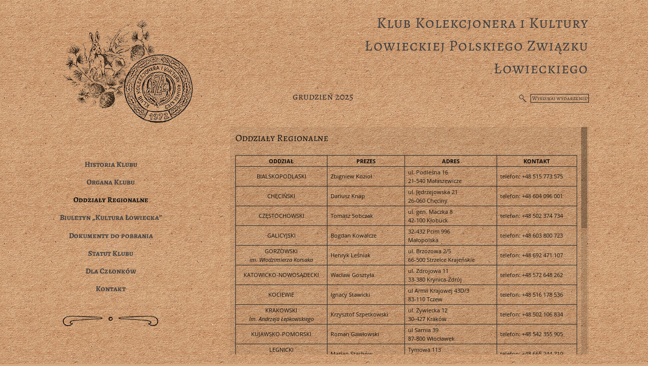

--- FILE ---
content_type: text/html; charset=UTF-8
request_url: https://klubkolekcjoneraikulturylowieckiejpzl.pl/oddzialy-regionalne/
body_size: 4977
content:
<!DOCTYPE html>
<html lang="pl-PL">
<head>
    <meta charset="UTF-8"/>
    <meta name="viewport" content="width=device-width, initial-scale=1.0">
    <link rel="shortcut icon" href="https://klubkolekcjoneraikulturylowieckiejpzl.pl/wp-content/themes/kkikl/favicon.ico">
    <title>Oddziały Regionalne - Klub Kolekcjonera i Kultury Łowieckiej Polskiego Związku Łowieckiego</title>
    <meta name='robots' content='index, follow, max-image-preview:large, max-snippet:-1, max-video-preview:-1' />

	<!-- This site is optimized with the Yoast SEO plugin v17.3 - https://yoast.com/wordpress/plugins/seo/ -->
	<link rel="canonical" href="https://klubkolekcjoneraikulturylowieckiejpzl.pl/oddzialy-regionalne/" />
	<meta property="og:locale" content="pl_PL" />
	<meta property="og:type" content="article" />
	<meta property="og:title" content="Oddziały Regionalne - Klub Kolekcjonera i Kultury Łowieckiej Polskiego Związku Łowieckiego" />
	<meta property="og:url" content="https://klubkolekcjoneraikulturylowieckiejpzl.pl/oddzialy-regionalne/" />
	<meta property="og:site_name" content="Klub Kolekcjonera i Kultury Łowieckiej Polskiego Związku Łowieckiego" />
	<meta property="article:modified_time" content="2025-03-06T14:01:22+00:00" />
	<meta name="twitter:card" content="summary" />
	<script type="application/ld+json" class="yoast-schema-graph">{"@context":"https://schema.org","@graph":[{"@type":"Organization","@id":"https://klubkolekcjoneraikulturylowieckiejpzl.pl/#organization","name":"Klub Kolekcjonera i Kultury \u0141owieckiej PZ\u0141","url":"https://klubkolekcjoneraikulturylowieckiejpzl.pl/","sameAs":[],"logo":{"@type":"ImageObject","@id":"https://klubkolekcjoneraikulturylowieckiejpzl.pl/#logo","inLanguage":"pl-PL","url":"https://klubkolekcjoneraikulturylowieckiejpzl.pl/wp-content/uploads/2016/02/stronka-wydarzenie-kordelas-1170.png","contentUrl":"https://klubkolekcjoneraikulturylowieckiejpzl.pl/wp-content/uploads/2016/02/stronka-wydarzenie-kordelas-1170.png","width":266,"height":213,"caption":"Klub Kolekcjonera i Kultury \u0141owieckiej PZ\u0141"},"image":{"@id":"https://klubkolekcjoneraikulturylowieckiejpzl.pl/#logo"}},{"@type":"WebSite","@id":"https://klubkolekcjoneraikulturylowieckiejpzl.pl/#website","url":"https://klubkolekcjoneraikulturylowieckiejpzl.pl/","name":"Klub Kolekcjonera i Kultury \u0141owieckiej Polskiego Zwi\u0105zku \u0141owieckiego","description":"","publisher":{"@id":"https://klubkolekcjoneraikulturylowieckiejpzl.pl/#organization"},"potentialAction":[{"@type":"SearchAction","target":{"@type":"EntryPoint","urlTemplate":"https://klubkolekcjoneraikulturylowieckiejpzl.pl/?s={search_term_string}"},"query-input":"required name=search_term_string"}],"inLanguage":"pl-PL"},{"@type":"WebPage","@id":"https://klubkolekcjoneraikulturylowieckiejpzl.pl/oddzialy-regionalne/#webpage","url":"https://klubkolekcjoneraikulturylowieckiejpzl.pl/oddzialy-regionalne/","name":"Oddzia\u0142y Regionalne - Klub Kolekcjonera i Kultury \u0141owieckiej Polskiego Zwi\u0105zku \u0141owieckiego","isPartOf":{"@id":"https://klubkolekcjoneraikulturylowieckiejpzl.pl/#website"},"datePublished":"1970-01-01T00:00:00+00:00","dateModified":"2025-03-06T14:01:22+00:00","breadcrumb":{"@id":"https://klubkolekcjoneraikulturylowieckiejpzl.pl/oddzialy-regionalne/#breadcrumb"},"inLanguage":"pl-PL","potentialAction":[{"@type":"ReadAction","target":["https://klubkolekcjoneraikulturylowieckiejpzl.pl/oddzialy-regionalne/"]}]},{"@type":"BreadcrumbList","@id":"https://klubkolekcjoneraikulturylowieckiejpzl.pl/oddzialy-regionalne/#breadcrumb","itemListElement":[{"@type":"ListItem","position":1,"name":"Strona g\u0142\u00f3wna","item":"https://klubkolekcjoneraikulturylowieckiejpzl.pl/"},{"@type":"ListItem","position":2,"name":"Oddzia\u0142y Regionalne"}]}]}</script>
	<!-- / Yoast SEO plugin. -->


<link rel='dns-prefetch' href='//s.w.org' />
<link rel='stylesheet' id='wp-block-library-css'  href='https://klubkolekcjoneraikulturylowieckiejpzl.pl/wp-includes/css/dist/block-library/style.min.css?ver=5.8.12' type='text/css' media='all' />
<link rel='stylesheet' id='app.css-css'  href='https://klubkolekcjoneraikulturylowieckiejpzl.pl/wp-content/themes/kkikl/dist/css/app.css?ver=1.0.10' type='text/css' media='all' />
<link rel="https://api.w.org/" href="https://klubkolekcjoneraikulturylowieckiejpzl.pl/wp-json/" /><link rel="alternate" type="application/json" href="https://klubkolekcjoneraikulturylowieckiejpzl.pl/wp-json/wp/v2/pages/30" /><link rel="EditURI" type="application/rsd+xml" title="RSD" href="https://klubkolekcjoneraikulturylowieckiejpzl.pl/xmlrpc.php?rsd" />
<link rel="wlwmanifest" type="application/wlwmanifest+xml" href="https://klubkolekcjoneraikulturylowieckiejpzl.pl/wp-includes/wlwmanifest.xml" /> 
<meta name="generator" content="WordPress 5.8.12" />
<link rel='shortlink' href='https://klubkolekcjoneraikulturylowieckiejpzl.pl/?p=30' />
<link rel="alternate" type="application/json+oembed" href="https://klubkolekcjoneraikulturylowieckiejpzl.pl/wp-json/oembed/1.0/embed?url=https%3A%2F%2Fklubkolekcjoneraikulturylowieckiejpzl.pl%2Foddzialy-regionalne%2F" />
<link rel="alternate" type="text/xml+oembed" href="https://klubkolekcjoneraikulturylowieckiejpzl.pl/wp-json/oembed/1.0/embed?url=https%3A%2F%2Fklubkolekcjoneraikulturylowieckiejpzl.pl%2Foddzialy-regionalne%2F&#038;format=xml" />
</head>
<body data-rsssl=1 class="page-template page-template-page-templates page-template-page-branches page-template-page-templatespage-branches-php page page-id-30">

<div class="site-container">

    <header class="site-header">
        <h1 class="site-header-title">
            <a href="https://klubkolekcjoneraikulturylowieckiejpzl.pl/">
                Klub Kolekcjonera i Kultury Łowieckiej Polskiego Związku Łowieckiego            </a>
        </h1>

        <p class="site-header-date date-picker">
                            <a href="https://klubkolekcjoneraikulturylowieckiejpzl.pl">
                    grudzień 2025                </a>
                    </p>
        <form role="search" method="get" class="site-header-search search-form" action="https://klubkolekcjoneraikulturylowieckiejpzl.pl/">
    <label class="search-form-label" for="search-form-input">
        Szukaj:    </label>
    <input type="submit" class="search-form-submit" value=""/>
    <input type="text"
           id="search-form-input"
           class="search-form-input"
           placeholder="Wyszukaj wydarzenie"
           value="" name="s"
           title="Search for:"/>
    <input type="hidden" name="post_type" value="event"/>
</form>    </header>
    <div class="page-single">
        <div class="site-sidebar site-sidebar--narrow">
            <a class="site-sidebar-home-link" href="https://klubkolekcjoneraikulturylowieckiejpzl.pl/">
                Wróć do strony głównej            </a>
            <nav class="main-menu">
    <ul id="menu-glowne-menu" class="main-menu-list"><li id="menu-item-40" class="menu-item menu-item-type-post_type menu-item-object-page menu-item-40"><a href="https://klubkolekcjoneraikulturylowieckiejpzl.pl/historia-klubu/">Historia Klubu</a></li>
<li id="menu-item-42" class="menu-item menu-item-type-post_type menu-item-object-page menu-item-42"><a href="https://klubkolekcjoneraikulturylowieckiejpzl.pl/wladze-klubu/">Organa Klubu</a></li>
<li id="menu-item-43" class="menu-item menu-item-type-post_type menu-item-object-page current-menu-item page_item page-item-30 current_page_item menu-item-43"><a href="https://klubkolekcjoneraikulturylowieckiejpzl.pl/oddzialy-regionalne/" aria-current="page">Oddziały Regionalne</a></li>
<li id="menu-item-44" class="menu-item menu-item-type-post_type menu-item-object-page menu-item-44"><a href="https://klubkolekcjoneraikulturylowieckiejpzl.pl/biuletyn-kultura-lowiecka/">Biuletyn &#8222;Kultura Łowiecka&#8221;</a></li>
<li id="menu-item-45" class="menu-item menu-item-type-post_type menu-item-object-page menu-item-45"><a href="https://klubkolekcjoneraikulturylowieckiejpzl.pl/dokumenty-do-pobrania/">Dokumenty do&nbsp;pobrania</a></li>
<li id="menu-item-41" class="menu-item menu-item-type-post_type menu-item-object-page menu-item-41"><a href="https://klubkolekcjoneraikulturylowieckiejpzl.pl/statut-klubu/">Statut Klubu</a></li>
<li id="menu-item-46" class="menu-item menu-item-type-post_type menu-item-object-page menu-item-46"><a href="https://klubkolekcjoneraikulturylowieckiejpzl.pl/dla-czlonkow/">Dla Członków</a></li>
<li id="menu-item-47" class="menu-item menu-item-type-post_type menu-item-object-page menu-item-47"><a href="https://klubkolekcjoneraikulturylowieckiejpzl.pl/kontakt/">Kontakt</a></li>
</ul></nav>        </div>

        <section class="site-content site-content--wide entry">
                            <article class="entry-container entry-container--extended" id="js-page-content">

                    <h1 class="entry-title">
                        Oddziały Regionalne                    </h1>

                    <table class="branches">
                        <thead>
                        <tr>
                            <th>
                                Oddział                            </th>
                            <th>
                                Prezes                            </th>
                            <th>
                                Adres                            </th>
                            <th>
                                Kontakt                            </th>
                        </tr>
                        </thead>
                        <tbody>
                                                    <tr>
                                <td>
                                    <p class="branches-name">
                                                                                    Bialskopodlaski                                                                            </p>
                                                                    </td>
                                <td>
                                    Zbigniew Kozioł                                </td>
                                <td class="branches-address">
                                    ul. Podleśna 16<br />
21-540 Małaszewicze                                </td>
                                <td>
                                                                            <p>
                                            telefon:                                            +48 515 773 575                                        </p>
                                    
                                    
                                </td>
                            </tr>
                                                    <tr>
                                <td>
                                    <p class="branches-name">
                                                                                    Chęciński                                                                            </p>
                                                                    </td>
                                <td>
                                    Dariusz Knap                                </td>
                                <td class="branches-address">
                                    ul. Jędrzejowska 21<br />
26-060 Chęciny                                </td>
                                <td>
                                                                            <p>
                                            telefon:                                            +48 604 096 001                                        </p>
                                    
                                    
                                </td>
                            </tr>
                                                    <tr>
                                <td>
                                    <p class="branches-name">
                                                                                    Częstochowski                                                                            </p>
                                                                    </td>
                                <td>
                                    Tomasz Sobczak                                </td>
                                <td class="branches-address">
                                    ul. gen. Maczka 8 <br />
42-100 Kłobuck                                </td>
                                <td>
                                                                            <p>
                                            telefon:                                            +48 502 374 734                                        </p>
                                    
                                    
                                </td>
                            </tr>
                                                    <tr>
                                <td>
                                    <p class="branches-name">
                                                                                    Galicyjski                                                                            </p>
                                                                    </td>
                                <td>
                                    Bogdan Kowalcze                                </td>
                                <td class="branches-address">
                                    32-432 Pcim 996<br />
Małopolska                                </td>
                                <td>
                                                                            <p>
                                            telefon:                                            +48 603 800 723                                        </p>
                                    
                                    
                                </td>
                            </tr>
                                                    <tr>
                                <td>
                                    <p class="branches-name">
                                                                                    Gorzowski                                                                            </p>
                                                                            <p class="branches-patron">
                                            im. Włodzimierza Korsaka                                        </p>
                                                                    </td>
                                <td>
                                    Henryk Leśniak                                </td>
                                <td class="branches-address">
                                    ul. Brzozowa 2/5<br />
66-500 Strzelce Krajeńskie                                </td>
                                <td>
                                                                            <p>
                                            telefon:                                            +48 692 471 107<br />
                                        </p>
                                    
                                    
                                </td>
                            </tr>
                                                    <tr>
                                <td>
                                    <p class="branches-name">
                                                                                    Katowicko-Nowosądecki                                                                            </p>
                                                                    </td>
                                <td>
                                    Wacław Gosztyła                                </td>
                                <td class="branches-address">
                                    ul. Zdrojowa 11<br />
33-380 Krynica-Zdrój                                </td>
                                <td>
                                                                            <p>
                                            telefon:                                            +48 572 648 262                                        </p>
                                    
                                    
                                </td>
                            </tr>
                                                    <tr>
                                <td>
                                    <p class="branches-name">
                                                                                    Kociewie                                                                            </p>
                                                                    </td>
                                <td>
                                    Ignacy Stawicki                                </td>
                                <td class="branches-address">
                                    ul Armii Krajowej 43D/3<br />
83-110 Tczew                                </td>
                                <td>
                                                                            <p>
                                            telefon:                                            +48 516 178 536                                        </p>
                                    
                                    
                                </td>
                            </tr>
                                                    <tr>
                                <td>
                                    <p class="branches-name">
                                                                                    Krakowski                                                                            </p>
                                                                            <p class="branches-patron">
                                            Im. Andrzeja Łepkowskiego                                        </p>
                                                                    </td>
                                <td>
                                    Krzysztof Szpetkowski                                </td>
                                <td class="branches-address">
                                    ul. Żywiecka 12<br />
30-427 Kraków                                </td>
                                <td>
                                                                            <p>
                                            telefon:                                            +48 502 106 834                                        </p>
                                    
                                    
                                </td>
                            </tr>
                                                    <tr>
                                <td>
                                    <p class="branches-name">
                                                                                    Kujawsko-Pomorski                                                                            </p>
                                                                    </td>
                                <td>
                                    Roman Gawłowski                                </td>
                                <td class="branches-address">
                                    ul Sarnia 39<br />
87-800 Włocławek                                </td>
                                <td>
                                                                            <p>
                                            telefon:                                            +48 542 355 905                                        </p>
                                    
                                    
                                </td>
                            </tr>
                                                    <tr>
                                <td>
                                    <p class="branches-name">
                                                                                    Legnicki                                                                            </p>
                                                                            <p class="branches-patron">
                                            im. Józefa Wł. Kobylańskiego                                        </p>
                                                                    </td>
                                <td>
                                    Marian Stachów                                </td>
                                <td class="branches-address">
                                    Tymowa 113<br />
59-330 Ścinawa                                </td>
                                <td>
                                                                            <p>
                                            telefon:                                            +48 665 244 710                                        </p>
                                    
                                    
                                </td>
                            </tr>
                                                    <tr>
                                <td>
                                    <p class="branches-name">
                                                                                    Lubelski                                                                            </p>
                                                                            <p class="branches-patron">
                                            im. Wincentego Pola                                        </p>
                                                                    </td>
                                <td>
                                    Krzysztof Oleszczuk                                </td>
                                <td class="branches-address">
                                    Konopnica 276<br />
21-030 Motycz                                </td>
                                <td>
                                                                            <p>
                                            telefon:                                            +48 505 070 380                                        </p>
                                    
                                    
                                </td>
                            </tr>
                                                    <tr>
                                <td>
                                    <p class="branches-name">
                                                                                    Olkuski                                                                            </p>
                                                                    </td>
                                <td>
                                    Jerzy Janik                                </td>
                                <td class="branches-address">
                                    ul. Fr. Nullo 23 m6<br />
32-300 Olkusz                                </td>
                                <td>
                                                                            <p>
                                            telefon:                                            32 641 34 54                                        </p>
                                    
                                    
                                </td>
                            </tr>
                                                    <tr>
                                <td>
                                    <p class="branches-name">
                                                                                    Poznański                                                                            </p>
                                                                    </td>
                                <td>
                                    Krzysztof Kadlec                                </td>
                                <td class="branches-address">
                                    ul. Czeremchowa 4<br />
62-052 Komorniki                                </td>
                                <td>
                                                                            <p>
                                            telefon:                                            +48 696 667 106                                        </p>
                                    
                                    
                                </td>
                            </tr>
                                                    <tr>
                                <td>
                                    <p class="branches-name">
                                                                                    Roztoczański                                                                            </p>
                                                                    </td>
                                <td>
                                    Janusz Siek                                </td>
                                <td class="branches-address">
                                    ul. Oboźna 25/26<br />
22-400 Zamość<br />
                                </td>
                                <td>
                                                                            <p>
                                            telefon:                                            +48 663 108 126                                        </p>
                                    
                                    
                                </td>
                            </tr>
                                                    <tr>
                                <td>
                                    <p class="branches-name">
                                                                                    Rzeszowski                                                                            </p>
                                                                            <p class="branches-patron">
                                            im. Zdzisława Ziobrowskiego                                        </p>
                                                                    </td>
                                <td>
                                    Marek Zdeb                                </td>
                                <td class="branches-address">
                                    ul. W. Świadka 7/108<br />
35-310 Rzeszów                                </td>
                                <td>
                                                                            <p>
                                            telefon:                                            +48 602 703 341                                        </p>
                                    
                                    
                                </td>
                            </tr>
                                                    <tr>
                                <td>
                                    <p class="branches-name">
                                                                                    Śląsko-Dąbrowski                                                                            </p>
                                                                    </td>
                                <td>
                                    Maciej Bogdański                                </td>
                                <td class="branches-address">
                                    ul. Energetyków 2a<br />
43-603 Jaworzno                                </td>
                                <td>
                                                                            <p>
                                            telefon:                                            + 48 601 450 835                                        </p>
                                    
                                    
                                </td>
                            </tr>
                                                    <tr>
                                <td>
                                    <p class="branches-name">
                                                                                    Świętokrzyski                                                                            </p>
                                                                    </td>
                                <td>
                                    Marek Oczkowicz                                </td>
                                <td class="branches-address">
                                    ul. Rakowska 8<br />
25-209 Kielce                                </td>
                                <td>
                                                                            <p>
                                            telefon:                                            +48 694 498 028                                        </p>
                                    
                                    
                                </td>
                            </tr>
                                                    <tr>
                                <td>
                                    <p class="branches-name">
                                                                                    Tarnobrzeski                                                                            </p>
                                                                    </td>
                                <td>
                                    p.o. Tomasz Światowiec                                </td>
                                <td class="branches-address">
                                    ul. Okulickiego 8/9<br />
37-450 Stalowa Wola<br />
                                </td>
                                <td>
                                                                            <p>
                                            telefon:                                            +48 608 218 614                                        </p>
                                    
                                    
                                </td>
                            </tr>
                                                    <tr>
                                <td>
                                    <p class="branches-name">
                                                                                    Tarnowski                                                                            </p>
                                                                            <p class="branches-patron">
                                            im. Włodzimierza Tomka                                        </p>
                                                                    </td>
                                <td>
                                    Roman Bukowski                                </td>
                                <td class="branches-address">
                                    Lubzina 14<br />
39-102 Lubzina<br />
                                </td>
                                <td>
                                                                            <p>
                                            telefon:                                            +48 507 040 778                                        </p>
                                    
                                    
                                </td>
                            </tr>
                                                    <tr>
                                <td>
                                    <p class="branches-name">
                                                                                    Warszawski                                                                            </p>
                                                                    </td>
                                <td>
                                    Jerzy Moniewski                                </td>
                                <td class="branches-address">
                                    ul. Natalii Gąsiorowskiej 12 A<br />
03-107 Warszawa                                </td>
                                <td>
                                                                            <p>
                                            telefon:                                            +48 606 303 803                                        </p>
                                    
                                    
                                </td>
                            </tr>
                                                    <tr>
                                <td>
                                    <p class="branches-name">
                                                                                    Wrocławsko-Opolski                                                                            </p>
                                                                            <p class="branches-patron">
                                            im. Wiktora Szukalskiego                                        </p>
                                                                    </td>
                                <td>
                                    Katarzyna Hutka                                </td>
                                <td class="branches-address">
                                    ul. Groszowicka 10<br />
45-517 Opole                                </td>
                                <td>
                                                                            <p>
                                            telefon:                                            +48 695 325 241                                        </p>
                                    
                                    
                                </td>
                            </tr>
                                                    <tr>
                                <td>
                                    <p class="branches-name">
                                                                                    Zamojski                                                                            </p>
                                                                            <p class="branches-patron">
                                            im. Alfreda Hałasy                                        </p>
                                                                    </td>
                                <td>
                                    Tomasz Sak                                </td>
                                <td class="branches-address">
                                    ul. Kilińskiego 9/9<br />
22-400 Zamość                                </td>
                                <td>
                                                                            <p>
                                            telefon:                                            +48 696 449 967                                        </p>
                                    
                                    
                                </td>
                            </tr>
                                                    <tr>
                                <td>
                                    <p class="branches-name">
                                                                                    Zielonogórski                                                                            </p>
                                                                            <p class="branches-patron">
                                            im. Juliana Ejsmonda                                        </p>
                                                                    </td>
                                <td>
                                    Marek Busz                                </td>
                                <td class="branches-address">
                                    ul. Kwiatowa 5<br />
68-300 Lubsko                                </td>
                                <td>
                                                                            <p>
                                            telefon:                                            +48 601 147 906                                        </p>
                                    
                                    
                                </td>
                            </tr>
                                                </tbody>
                    </table>

                </article>
                    </section>
    </div>


</div> <!-- /.site-container -->

<div id="outdated">
    <h6>
        Twoja przeglądarka jest przestarzała!
    </h6>

    <p>
        Zaktualizuj swoją przeglądarkę, aby poprawnie wyświetlić tę stronę.
        <a id="btnUpdateBrowser" href="http://outdatedbrowser.com/pl">
            Zaktualizuj przeglądarkę już teraz
        </a>
    </p>

    <p class="last">
        <a href="#" id="btnCloseUpdateBrowser" title="Close">&times;</a>
    </p>
</div><script type='text/javascript' id='app.js-js-extra'>
/* <![CDATA[ */
var TRACKING = {"google_analytics":"UA-73412760-1"};
var AJAX = {"URL":"https:\/\/klubkolekcjoneraikulturylowieckiejpzl.pl\/wp-admin\/admin-ajax.php","NONCE":"c1ac026a35"};
var pikaday_i18n = {"previousMonth":"Poprzedni miesi\u0105c","nextMonth":"Nast\u0119pny miesi\u0105c","months":["Stycze\u0144","Luty","Marzec","Kwiecie\u0144","Maj","Czerwiec","Lipiec","Sierpie\u0144","Wrzesie\u0144","Pa\u017adziernik","Listopad","Grudzie\u0144"],"monthsShort":["Sty","Lut","Mar","Kwi","Maj","Cze","Lip","Sie","Wrz","Pa\u017a","Lis","Gru"],"weekdays":["Niedziela","Poniedzia\u0142ek","Wtorek","\u015aroda","Czwartek","Pi\u0105tek","Sobota"],"weekdaysShort":["Niedziela","Poniedzia\u0142ek","Wtorek","\u015aroda","Czwartek","Pi\u0105tek","Sobota"]};
var MESSAGES = {"SUCCESS":"Dzi\u0119kujemy za przes\u0142anie wiadomo\u015bci.","ERROR":"Nie uda\u0142o si\u0119 wys\u0142a\u0107 wiadomo\u015bci. Prosimy o przes\u0142anie wiadomo\u015bci na adres lasowy_g@interia.pl"};
/* ]]> */
</script>
<script type='text/javascript' src='https://klubkolekcjoneraikulturylowieckiejpzl.pl/wp-content/themes/kkikl/dist/js/app.js?ver=1.0.10' id='app.js-js'></script>
<script type='text/javascript' src='https://klubkolekcjoneraikulturylowieckiejpzl.pl/wp-includes/js/wp-embed.min.js?ver=5.8.12' id='wp-embed-js'></script>

<script defer src="https://static.cloudflareinsights.com/beacon.min.js/vcd15cbe7772f49c399c6a5babf22c1241717689176015" integrity="sha512-ZpsOmlRQV6y907TI0dKBHq9Md29nnaEIPlkf84rnaERnq6zvWvPUqr2ft8M1aS28oN72PdrCzSjY4U6VaAw1EQ==" data-cf-beacon='{"version":"2024.11.0","token":"ddea88297f5f45c593bdedd54bee45a6","r":1,"server_timing":{"name":{"cfCacheStatus":true,"cfEdge":true,"cfExtPri":true,"cfL4":true,"cfOrigin":true,"cfSpeedBrain":true},"location_startswith":null}}' crossorigin="anonymous"></script>
</body>
</html>

--- FILE ---
content_type: text/css
request_url: https://klubkolekcjoneraikulturylowieckiejpzl.pl/wp-content/themes/kkikl/dist/css/app.css?ver=1.0.10
body_size: 6863
content:
/*!--------------------------------------------------------------------
STYLES "Outdated Browser"
Version:    1.1.0 - 2014
author:     Burocratik
website:    http://www.burocratik.com
* @preserve
-----------------------------------------------------------------------*/#outdated .last,* html #outdated{position:absolute}.mfp-arrow,.owl-carousel,.owl-carousel .owl-item{-webkit-tap-highlight-color:transparent}.mfp-wrap,.owl-carousel .owl-item{-webkit-backface-visibility:hidden}img,legend{border:0}*,.mfp-container,:after,:before,img.mfp-img{box-sizing:border-box}.date-picker-label,.ps-container.ps-in-scrolling,.ps-container:hover.ps-in-scrolling,.ps-theme-kkikl.ps-in-scrolling,.ps-theme-kkikl:hover.ps-in-scrolling{pointer-events:none}.branches-address,.branches-email,.mfp-counter{white-space:nowrap}#outdated{display:none;position:fixed;top:0;left:0;width:100%;height:170px;text-align:center;text-transform:uppercase;z-index:1500;background-color:#f25648;color:#fff}#outdated h6{font-size:25px;line-height:25px;margin:30px 0 10px}#outdated p{font-size:12px;line-height:12px;margin:0}#outdated #btnUpdateBrowser{display:block;position:relative;padding:10px 20px;margin:30px auto 0;width:230px;color:#fff;text-decoration:none;border:2px solid #fff;cursor:pointer}#outdated #btnUpdateBrowser:hover{color:#f25648;background-color:#fff}#outdated .last{top:10px;right:25px;width:20px;height:20px}#outdated .last[dir=rtl]{right:auto!important;left:25px!important}#outdated #btnCloseUpdateBrowser{display:block;position:relative;width:100%;height:100%;text-decoration:none;color:#fff;font-size:36px;line-height:36px}.owl-carousel{display:none;width:100%;position:relative;z-index:1}.owl-carousel .owl-stage{position:relative;-ms-touch-action:pan-Y}.owl-carousel .owl-stage:after{content:".";display:block;clear:both;visibility:hidden;line-height:0;height:0}.mfp-container:before,.mfp-figure:after{content:''}.owl-carousel .owl-stage-outer{position:relative;overflow:hidden;-webkit-transform:translate3d(0,0,0)}.owl-carousel .owl-item{position:relative;min-height:1px;float:left;-webkit-touch-callout:none}.owl-carousel .owl-item img{display:block;width:100%;-webkit-transform-style:preserve-3d}.owl-carousel .owl-dots.disabled,.owl-carousel .owl-nav.disabled{display:none}.owl-carousel .owl-dot,.owl-carousel .owl-nav .owl-next,.owl-carousel .owl-nav .owl-prev{cursor:pointer;cursor:hand;-webkit-user-select:none;-moz-user-select:none;-ms-user-select:none;user-select:none}.owl-carousel.owl-loaded{display:block}.owl-carousel.owl-loading{opacity:0;display:block}.owl-carousel.owl-hidden{opacity:0}.owl-carousel.owl-refresh .owl-item{display:none}.no-js .owl-carousel,article,aside,details,figcaption,figure,footer,header,hgroup,main,menu,nav,section,summary{display:block}.owl-carousel.owl-drag .owl-item{-webkit-user-select:none;-moz-user-select:none;-ms-user-select:none;user-select:none}.owl-carousel.owl-grab{cursor:move;cursor:-webkit-grab;cursor:-o-grab;cursor:-ms-grab;cursor:grab}.owl-carousel.owl-rtl{direction:rtl}.owl-carousel.owl-rtl .owl-item{float:right}/*! normalize.scss v0.1.0 | MIT License | based on git.io/normalize */html{font-family:sans-serif;-ms-text-size-adjust:100%;-webkit-text-size-adjust:100%}body{margin:0}audio,canvas,progress,video{display:inline-block;vertical-align:baseline}audio:not([controls]){display:none;height:0}[hidden],template{display:none}a{background-color:transparent}a:active,a:hover{outline:0}abbr[title]{border-bottom:1px dotted}b,optgroup,strong{font-weight:700}dfn{font-style:italic}h1{margin:.67em 0}mark{background:#ff0;color:#000}small{font-size:80%}sub,sup{font-size:75%;line-height:0;position:relative;vertical-align:baseline}sup{top:-.5em}.mfp-bg,.mfp-container,.mfp-wrap{top:0;width:100%;left:0}sub{bottom:-.25em}svg:not(:root){overflow:hidden}figure{margin:1em 40px}hr{box-sizing:content-box;height:0}pre,textarea{overflow:auto}code,kbd,pre,samp{font-family:monospace,monospace;font-size:1em}button,input,optgroup,select,textarea{color:inherit;font:inherit;margin:0}h1,h2,h3,h4,th{font-weight:400}button{overflow:visible}button,select{text-transform:none}button,html input[type=button],input[type=reset],input[type=submit]{-webkit-appearance:button;cursor:pointer}button[disabled],html input[disabled]{cursor:default}button::-moz-focus-inner,input::-moz-focus-inner{border:0;padding:0}input{line-height:normal}input[type=checkbox],input[type=radio]{box-sizing:border-box;padding:0}input[type=number]::-webkit-inner-spin-button,input[type=number]::-webkit-outer-spin-button{height:auto}input[type=search]{-webkit-appearance:textfield;box-sizing:content-box}input[type=search]::-webkit-search-cancel-button,input[type=search]::-webkit-search-decoration{-webkit-appearance:none}fieldset{border:1px solid silver;margin:0 2px;padding:.35em .625em .75em}.branches th,legend,td,th{padding:0}.mfp-bg{height:100%;z-index:1042;overflow:hidden;position:fixed;background:#0b0b0b;opacity:.8;filter:alpha(opacity=80)}.mfp-wrap{height:100%;z-index:1043;position:fixed;outline:0!important}.mfp-container{text-align:center;position:absolute;height:100%;padding:0 8px}.mfp-container:before{display:inline-block;height:100%;vertical-align:middle}.mfp-align-top .mfp-container:before{display:none}.mfp-content{position:relative;display:inline-block;vertical-align:middle;margin:0 auto;text-align:left;z-index:1045}.mfp-ajax-holder .mfp-content,.mfp-inline-holder .mfp-content{width:100%;cursor:auto}.mfp-ajax-cur{cursor:progress}.mfp-zoom-out-cur,.mfp-zoom-out-cur .mfp-image-holder .mfp-close{cursor:-webkit-zoom-out;cursor:zoom-out}.mfp-zoom{cursor:pointer;cursor:-webkit-zoom-in;cursor:zoom-in}.mfp-auto-cursor .mfp-content{cursor:auto}.mfp-arrow,.mfp-close,.mfp-counter,.mfp-preloader{-webkit-user-select:none;-moz-user-select:none;-ms-user-select:none;user-select:none}.mfp-loading.mfp-figure{display:none}.mfp-hide{display:none!important}.mfp-preloader{color:#CCC;position:absolute;top:50%;width:auto;text-align:center;margin-top:-.8em;left:8px;right:8px;z-index:1044}.mfp-preloader a{color:#CCC}.mfp-close,.mfp-preloader a:hover{color:#FFF}.mfp-s-error .mfp-content,.mfp-s-ready .mfp-preloader{display:none}button.mfp-arrow,button.mfp-close{overflow:visible;cursor:pointer;background:0 0;border:0;-webkit-appearance:none;display:block;outline:0;padding:0;z-index:1046;box-shadow:none}.mfp-figure:after,.mfp-iframe-scaler iframe{box-shadow:0 0 8px rgba(0,0,0,.6);position:absolute}button::-moz-focus-inner{padding:0;border:0}.mfp-close{width:44px;height:44px;line-height:44px;position:absolute;right:0;top:0;text-decoration:none;text-align:center;opacity:.65;filter:alpha(opacity=65);padding:0 0 18px 10px;font-style:normal;font-size:28px;font-family:Arial,Baskerville,monospace}.mfp-close:focus,.mfp-close:hover{opacity:1;filter:alpha(opacity=100)}.mfp-close:active{top:1px}.mfp-close-btn-in .mfp-close{color:#333}.mfp-iframe-holder .mfp-close,.mfp-image-holder .mfp-close{color:#FFF;right:-6px;text-align:right;padding-right:6px;width:100%}.mfp-counter{position:absolute;top:0;right:0;color:#CCC;font-size:12px;line-height:18px}.mfp-figure,img.mfp-img{line-height:0}.mfp-arrow{position:absolute;opacity:.65;filter:alpha(opacity=65);margin:-55px 0 0;top:50%;padding:0;width:90px;height:110px}.mfp-arrow:active{margin-top:-54px}.mfp-arrow:focus,.mfp-arrow:hover{opacity:1;filter:alpha(opacity=100)}.mfp-arrow .mfp-a,.mfp-arrow .mfp-b,.mfp-arrow:after,.mfp-arrow:before{content:'';display:block;width:0;height:0;position:absolute;left:0;top:0;margin-top:35px;margin-left:35px;border:inset transparent}.mfp-arrow .mfp-a,.mfp-arrow:after{border-top-width:13px;border-bottom-width:13px;top:8px}.mfp-arrow .mfp-b,.mfp-arrow:before{border-top-width:21px;border-bottom-width:21px;opacity:.7}.mfp-arrow-left{left:0}.mfp-arrow-left .mfp-a,.mfp-arrow-left:after{border-right:17px solid #FFF;margin-left:31px}.mfp-arrow-left .mfp-b,.mfp-arrow-left:before{margin-left:25px;border-right:27px solid #3F3F3F}.mfp-arrow-right{right:0}.mfp-arrow-right .mfp-a,.mfp-arrow-right:after{border-left:17px solid #FFF;margin-left:39px}.mfp-arrow-right .mfp-b,.mfp-arrow-right:before{border-left:27px solid #3F3F3F}.mfp-iframe-holder{padding-top:40px;padding-bottom:40px}.mfp-iframe-holder .mfp-content{line-height:0;width:100%;max-width:900px}.entry img,.mfp-image-holder .mfp-content,.wp-caption img,img.mfp-img{max-width:100%}.mfp-iframe-holder .mfp-close{top:-40px}.mfp-iframe-scaler{width:100%;height:0;overflow:hidden;padding-top:56.25%}.mfp-iframe-scaler iframe{display:block;top:0;left:0;width:100%;height:100%;background:#000}.mfp-figure:after,img.mfp-img{width:auto;height:auto;display:block}img.mfp-img{padding:40px 0;margin:0 auto}.mfp-figure:after{left:0;top:40px;bottom:40px;right:0;z-index:-1;background:#444}.branches th,.search-form-input,td{box-shadow:0 0 0 1px rgba(51,49,50,.15)}.mfp-figure small{color:#BDBDBD;display:block;font-size:12px;line-height:14px}.mfp-figure figure{margin:0}.mfp-bottom-bar{margin-top:-36px;position:absolute;top:100%;left:0;width:100%;cursor:auto}.date-modal li.active,.mfp-gallery .mfp-image-holder .mfp-figure,.search-form-submit{cursor:pointer}.mfp-title{text-align:left;line-height:18px;color:#F3F3F3;word-wrap:break-word;padding-right:36px}@media screen and (max-width:800px) and (orientation:landscape),screen and (max-height:300px){.mfp-img-mobile .mfp-image-holder{padding-left:0;padding-right:0}.mfp-img-mobile img.mfp-img{padding:0}.mfp-img-mobile .mfp-figure:after{top:0;bottom:0}.mfp-img-mobile .mfp-figure small{display:inline;margin-left:5px}.mfp-img-mobile .mfp-bottom-bar{background:rgba(0,0,0,.6);bottom:0;margin:0;top:auto;padding:3px 5px;position:fixed;box-sizing:border-box}.mfp-img-mobile .mfp-bottom-bar:empty{padding:0}.mfp-img-mobile .mfp-counter{right:5px;top:3px}.mfp-img-mobile .mfp-close{top:0;right:0;width:35px;height:35px;line-height:35px;background:rgba(0,0,0,.6);position:fixed;text-align:center;padding:0}}h2,h3{line-height:3rem}@media all and (max-width:900px){.mfp-arrow{-webkit-transform:scale(.75);-ms-transform:scale(.75);transform:scale(.75)}.mfp-arrow-left{-webkit-transform-origin:0;-ms-transform-origin:0;transform-origin:0}.mfp-arrow-right{-webkit-transform-origin:100%;-ms-transform-origin:100%;transform-origin:100%}.mfp-container{padding-left:6px;padding-right:6px}}.mfp-ie7 .mfp-img{padding:0}.mfp-ie7 .mfp-bottom-bar{width:600px;left:50%;margin-left:-300px;margin-top:5px;padding-bottom:5px}h1,h2{margin-top:3rem}blockquote,h3,h4,ol,p,pre,table,ul{margin-bottom:1.5rem;margin-top:1.5rem}.mfp-ie7 .mfp-container{padding:0}.mfp-ie7 .mfp-content{padding-top:44px}.mfp-ie7 .mfp-close{top:0;right:0;padding-top:0}.ps-container{-ms-touch-action:none;touch-action:none;overflow:hidden!important;-ms-overflow-style:none}@supports (-ms-overflow-style:none){.ps-container{overflow:auto!important}}@media screen and (-ms-high-contrast:active),(-ms-high-contrast:none){.ps-container{overflow:auto!important}}.ps-container.ps-active-x>.ps-scrollbar-x-rail,.ps-container.ps-active-y>.ps-scrollbar-y-rail{display:block;background-color:transparent}.ps-container.ps-in-scrolling.ps-x>.ps-scrollbar-x-rail{background-color:#eee;opacity:.9}.ps-container.ps-in-scrolling.ps-x>.ps-scrollbar-x-rail>.ps-scrollbar-x{background-color:#999}.ps-container.ps-in-scrolling.ps-y>.ps-scrollbar-y-rail{background-color:#eee;opacity:.9}.ps-container.ps-in-scrolling.ps-y>.ps-scrollbar-y-rail>.ps-scrollbar-y{background-color:#999}.ps-container>.ps-scrollbar-x-rail{display:none;position:absolute;border-radius:4px;opacity:0;transition:background-color .2s linear,opacity .2s linear;bottom:3px;height:8px}.ps-container>.ps-scrollbar-x-rail>.ps-scrollbar-x{position:absolute;background-color:#aaa;border-radius:4px;transition:background-color .2s linear;bottom:0;height:8px}.ps-container>.ps-scrollbar-y-rail{display:none;position:absolute;border-radius:4px;opacity:0;transition:background-color .2s linear,opacity .2s linear;right:3px;width:8px}.ps-container>.ps-scrollbar-y-rail>.ps-scrollbar-y{position:absolute;background-color:#aaa;border-radius:4px;transition:background-color .2s linear;right:0;width:8px}.ps-container:hover.ps-in-scrolling.ps-x>.ps-scrollbar-x-rail{background-color:#eee;opacity:.9}.ps-container:hover.ps-in-scrolling.ps-x>.ps-scrollbar-x-rail>.ps-scrollbar-x{background-color:#999}.ps-container:hover.ps-in-scrolling.ps-y>.ps-scrollbar-y-rail{background-color:#eee;opacity:.9}.ps-container:hover.ps-in-scrolling.ps-y>.ps-scrollbar-y-rail>.ps-scrollbar-y{background-color:#999}.ps-container:hover>.ps-scrollbar-x-rail,.ps-container:hover>.ps-scrollbar-y-rail{opacity:.6}.ps-container:hover>.ps-scrollbar-x-rail:hover{background-color:#eee;opacity:.9}.ps-container:hover>.ps-scrollbar-x-rail:hover>.ps-scrollbar-x{background-color:#999}.ps-container:hover>.ps-scrollbar-y-rail:hover{background-color:#eee;opacity:.9}.ps-container:hover>.ps-scrollbar-y-rail:hover>.ps-scrollbar-y{background-color:#999}@font-face{font-family:"Alegreya SC";src:url(../font/alegreya-sc-v6-latin-ext_latin-regular.eot);src:url(../font/alegreya-sc-v6-latin-ext_latin-regular.eot?#iefix) format("embedded-opentype"),url(../font/alegreya-sc-v6-latin-ext_latin-regular.woff2) format("woff2"),url(../font/alegreya-sc-v6-latin-ext_latin-regular.woff) format("woff"),url(../font/alegreya-sc-v6-latin-ext_latin-regular.ttf) format("truetype");font-weight:400;font-style:normal}@font-face{font-family:"Alegreya SC";src:url(../font/alegreya-sc-v6-latin-ext_latin-700.eot);src:url(../font/alegreya-sc-v6-latin-ext_latin-700.eot?#iefix) format("embedded-opentype"),url(../font/alegreya-sc-v6-latin-ext_latin-700.woff2) format("woff2"),url(../font/alegreya-sc-v6-latin-ext_latin-700.woff) format("woff"),url(../font/alegreya-sc-v6-latin-ext_latin-700.ttf) format("truetype");font-weight:700;font-style:normal}@font-face{font-family:"Open Sans";src:url(../font/open-sans-v13-latin-ext_latin-regular.eot);src:url(../font/open-sans-v13-latin-ext_latin-regular.eot?#iefix) format("embedded-opentype"),url(../font/open-sans-v13-latin-ext_latin-regular.woff2) format("woff2"),url(../font/open-sans-v13-latin-ext_latin-regular.woff) format("woff"),url(../font/open-sans-v13-latin-ext_latin-regular.ttf) format("truetype");font-weight:400;font-style:normal}@font-face{font-family:"Open Sans";src:url(../font/open-sans-v13-latin-ext_latin-italic.eot);src:url(../font/open-sans-v13-latin-ext_latin-italic.eot?#iefix) format("embedded-opentype"),url(../font/open-sans-v13-latin-ext_latin-italic.woff2) format("woff2"),url(../font/open-sans-v13-latin-ext_latin-italic.woff) format("woff"),url(../font/open-sans-v13-latin-ext_latin-italic.ttf) format("truetype");font-weight:400;font-style:italic}@font-face{font-family:"Open Sans";src:url(../font/open-sans-v13-latin-ext_latin-700.eot);src:url(../font/open-sans-v13-latin-ext_latin-700.eot?#iefix) format("embedded-opentype"),url(../font/open-sans-v13-latin-ext_latin-700.woff2) format("woff2"),url(../font/open-sans-v13-latin-ext_latin-700.woff) format("woff"),url(../font/open-sans-v13-latin-ext_latin-700.ttf) format("truetype");font-weight:700;font-style:normal}@font-face{font-family:"Open Sans";src:url(../font/open-sans-v13-latin-ext_latin-700italic.eot);src:url(../font/open-sans-v13-latin-ext_latin-700italic.eot?#iefix) format("embedded-opentype"),url(../font/open-sans-v13-latin-ext_latin-700italic.woff2) format("woff2"),url(../font/open-sans-v13-latin-ext_latin-700italic.woff) format("woff"),url(../font/open-sans-v13-latin-ext_latin-700italic.ttf) format("truetype");font-weight:700;font-style:italic}html{font-size:12px;line-height:14px}@media only screen and (min-width:1170px){html{font-size:15px;line-height:18px}}@media only screen and (min-width:1500px){html{font-size:20px;line-height:24px}}h1{font-size:3.5625rem;line-height:4.5rem;margin-bottom:1.5rem}h2{font-size:2.5rem;margin-bottom:1.5rem}h3{font-size:1.75rem}h4{font-size:1.25rem;line-height:1.5rem}.wp-caption,th{font-size:.75rem}.indent--1{text-indent:1.5rem}.indent--2{text-indent:3rem}.indent--3{text-indent:4.5rem}.margin-top--0{margin-top:0}.margin-top--1{margin-top:1.5rem}.margin-top--2{margin-top:3rem}.margin-bottom--0{margin-bottom:0}.margin-bottom--1{margin-bottom:1.5rem}.margin-bottom--2{margin-bottom:3rem}.wp-caption{margin:0 0 1.5rem}.wp-caption a,.wp-caption img{display:block;margin:0 auto}.aligncenter,.alignleft,.alignright{margin-bottom:1.5rem}.wp-caption .wp-caption-text{display:block;padding:5px;background:rgba(0,0,0,.1)}.aligncenter{display:block;margin-left:auto;margin-right:auto}.alignleft{float:left;margin-right:.75rem}.alignright{float:right;margin-left:.75rem}body{background:url(../img/common/site-bg.jpg) #d4a97f;font-family:"Open Sans",sans-serif;color:#333132}.date-picker,.search-form,.site-header-title{font-family:"Alegreya SC",sans-serif}a{color:inherit;transition:color .15s ease-out;text-decoration:underline}.calendar th,.calendar th abbr,.events-modal-item a,.files-list-item-name a,.search-results a,.site-header-date a,.site-header-title a,.site-header-title a:hover{text-decoration:none}a:hover{color:#111;transition-timing-function:ease-in}table{border-spacing:0;width:100%;border-collapse:collapse}th{text-align:center}.branches th,td{border:1px solid #333}.site-container{width:857px;margin:0 auto}.site-container:after,.site-container:before{content:" ";display:table}.site-container:after{clear:both}@media only screen and (min-width:1170px){.site-container{width:1045px}}@media only screen and (min-width:1500px){.site-container{width:1340px}}.site-header{float:right;width:480px;margin-top:1.5rem}@media only screen and (min-width:1170px){.site-header{width:585px}}@media only screen and (min-width:1500px){.site-header{width:750px}}.site-sidebar{float:left;width:377px}@media only screen and (min-width:1170px){.site-sidebar{width:460px}}@media only screen and (min-width:1500px){.site-sidebar{width:590px}}.site-sidebar--narrow{width:275px}@media only screen and (min-width:1170px){.site-sidebar--narrow{width:335px}}@media only screen and (min-width:1500px){.site-sidebar--narrow{width:430px}}.site-content{float:right;clear:right;width:480px}.events-modal-header-day,.site-header-date{float:left}@media only screen and (min-width:1170px){.site-content{width:585px}}@media only screen and (min-width:1500px){.site-content{width:750px}}.site-content--wide{width:582px}@media only screen and (min-width:1170px){.site-content--wide{width:709px}}@media only screen and (min-width:1500px){.site-content--wide{width:910px}}.ps-theme-kkikl{-ms-touch-action:none;touch-action:none;overflow:hidden!important;-ms-overflow-style:none}@supports (-ms-overflow-style:none){.ps-theme-kkikl{overflow:auto!important}}@media screen and (-ms-high-contrast:active),(-ms-high-contrast:none){.ps-theme-kkikl{overflow:auto!important}}.ps-theme-kkikl.ps-active-x>.ps-scrollbar-x-rail,.ps-theme-kkikl.ps-active-y>.ps-scrollbar-y-rail{display:block;background-color:rgba(0,0,0,.1)}.ps-theme-kkikl.ps-in-scrolling.ps-x>.ps-scrollbar-x-rail{background-color:rgba(0,0,0,.15);opacity:1}.ps-theme-kkikl.ps-in-scrolling.ps-x>.ps-scrollbar-x-rail>.ps-scrollbar-x{background-color:rgba(0,0,0,.3)}.ps-theme-kkikl.ps-in-scrolling.ps-y>.ps-scrollbar-y-rail{background-color:rgba(0,0,0,.15);opacity:1}.ps-theme-kkikl.ps-in-scrolling.ps-y>.ps-scrollbar-y-rail>.ps-scrollbar-y{background-color:rgba(0,0,0,.3)}.ps-theme-kkikl>.ps-scrollbar-x-rail{display:none;position:absolute;border-radius:0;opacity:1;transition:background-color .2s linear,opacity .2s linear;bottom:0;height:.8rem}.ps-theme-kkikl>.ps-scrollbar-x-rail>.ps-scrollbar-x{position:absolute;background-color:rgba(0,0,0,.2);border-radius:0;transition:background-color .2s linear;bottom:0;height:.8rem}.ps-theme-kkikl>.ps-scrollbar-y-rail{display:none;position:absolute;border-radius:0;opacity:1;transition:background-color .2s linear,opacity .2s linear;right:0;width:.8rem}.ps-theme-kkikl>.ps-scrollbar-y-rail>.ps-scrollbar-y{position:absolute;background-color:rgba(0,0,0,.2);border-radius:0;transition:background-color .2s linear;right:0;width:.8rem}.ps-theme-kkikl:hover.ps-in-scrolling.ps-x>.ps-scrollbar-x-rail{background-color:rgba(0,0,0,.15);opacity:1}.ps-theme-kkikl:hover.ps-in-scrolling.ps-x>.ps-scrollbar-x-rail>.ps-scrollbar-x{background-color:rgba(0,0,0,.3)}.ps-theme-kkikl:hover.ps-in-scrolling.ps-y>.ps-scrollbar-y-rail{background-color:rgba(0,0,0,.15);opacity:1}.ps-theme-kkikl:hover.ps-in-scrolling.ps-y>.ps-scrollbar-y-rail>.ps-scrollbar-y{background-color:rgba(0,0,0,.3)}.ps-theme-kkikl:hover>.ps-scrollbar-x-rail,.ps-theme-kkikl:hover>.ps-scrollbar-y-rail{opacity:1}.ps-theme-kkikl:hover>.ps-scrollbar-x-rail:hover{background-color:rgba(0,0,0,.15);opacity:1}.ps-theme-kkikl:hover>.ps-scrollbar-x-rail:hover>.ps-scrollbar-x{background-color:rgba(0,0,0,.3)}.ps-theme-kkikl:hover>.ps-scrollbar-y-rail:hover{background-color:rgba(0,0,0,.15);opacity:1}.ps-theme-kkikl:hover>.ps-scrollbar-y-rail:hover>.ps-scrollbar-y{background-color:rgba(0,0,0,.3)}.mfp-fade.mfp-bg{opacity:0;transition:all .15s ease-out}.mfp-fade.mfp-bg.mfp-ready{opacity:.5}.mfp-fade.mfp-bg.mfp-removing{opacity:0}.mfp-fade.mfp-wrap .mfp-content{opacity:0;transition:all .15s ease-out}.mfp-fade.mfp-wrap.mfp-ready .mfp-content{opacity:1}.mfp-fade.mfp-wrap.mfp-removing .mfp-content{opacity:0}.mfp-disable-shadow .mfp-figure:after{display:none}.search-form-input,.search-form-submit{display:inline-block;vertical-align:middle}@-webkit-keyframes fadeIn{0%{opacity:0}100%{opacity:1}}@keyframes fadeIn{0%{opacity:0}100%{opacity:1}}.mfp-test{-webkit-animation-name:fadeIn;animation-name:fadeIn;-webkit-animation-duration:.7s;animation-duration:.7s;-webkit-animation-fill-mode:forwards;animation-fill-mode:forwards}.site-header-title{font-size:2rem;line-height:3rem;text-align:right;margin:0 0 1.5rem;letter-spacing:.09374rem}.site-header-title a,.site-header-title a:hover{color:#414042}.site-header-title a:hover{color:#111}.site-header-search{line-height:1.5rem;margin:0;float:right}.date-picker{font-size:1.25rem;line-height:1.5rem;margin:0}.date-picker-month,.date-picker-year{position:relative}.date-picker-month:hover,.date-picker-year:hover{color:#111;cursor:pointer}.date-picker-month .mfp-container,.date-picker-year .mfp-container{position:relative;padding:0}.date-picker-month .mfp-wrap,.date-picker-year .mfp-wrap{position:absolute;left:0;top:3rem;width:auto;height:auto}.search-form-label{position:absolute;width:1px;height:1px;margin:-1px;padding:0;overflow:hidden;clip:rect(0,0,0,0);border:0}.search-form-submit{width:17px;height:17px;font:0/0 a;color:transparent;background-image:url(../../dist/img/front-page/fp-magnifying-glass-sm.png);background-position:center center;background-repeat:no-repeat;-moz-appearance:none;appearance:none;-webkit-appearance:none;background-color:transparent;border:none;outline:0}@media only screen and (min-width:1170px){.site-header-title{letter-spacing:.0672rem}.search-form-submit{width:24px;height:23px;font:0/0 a;color:transparent;background-image:url(../../dist/img/front-page/fp-magnifying-glass-md.png);background-position:center center;background-repeat:no-repeat;-moz-appearance:none;appearance:none;-webkit-appearance:none;display:inline-block}}@media only screen and (min-width:1500px){.site-header-title{letter-spacing:.0279rem}.search-form-submit{width:28px;height:28px;font:0/0 a;color:transparent;background-image:url(../../dist/img/front-page/fp-magnifying-glass-lg.png);background-position:center center;background-repeat:no-repeat;-moz-appearance:none;appearance:none;-webkit-appearance:none;display:inline-block}}.search-form-input{background:0 0;border:1px solid #333132;color:#333132;font-size:.75rem;font-family:"Alegreya SC",sans-serif;padding:0 2px}.search-form-input:focus{outline:0}.search-form-input::-webkit-input-placeholder{color:#333132}.search-form-input:-moz-placeholder{color:#333132}.search-form-input::-moz-placeholder{color:#333132}.search-form-input:-ms-input-placeholder{color:#333132}.site-sidebar{position:relative}.site-sidebar:before{position:absolute;z-index:-1}.site-sidebar-home-link{position:absolute}.front-page .site-sidebar:before{content:url(../img/front-page/fp-bg-sm.png);left:-5.6rem;top:2.5rem}.event-single .site-sidebar{height:36rem}.event-single .site-sidebar .site-sidebar-home-link{top:2.25rem;display:block;width:222px;height:180px;font:0/0 a;color:transparent;background-image:url(../../dist/img/event/event-bg-sm.png);background-position:center center;background-repeat:no-repeat;-moz-appearance:none;appearance:none;-webkit-appearance:none;left:-1.5rem}@media only screen and (min-width:1170px){.front-page .site-sidebar:before{content:url(../img/front-page/fp-bg-md.png)}.event-single .site-sidebar .site-sidebar-home-link{display:block;width:266px;height:213px;font:0/0 a;color:transparent;background-image:url(../../dist/img/event/event-bg-md.png);background-position:center center;background-repeat:no-repeat;-moz-appearance:none;appearance:none;-webkit-appearance:none}}@media only screen and (min-width:1500px){.front-page .site-sidebar:before{content:url(../img/front-page/fp-bg-lg.png)}.event-single .site-sidebar .site-sidebar-home-link{display:block;width:341px;height:270px;font:0/0 a;color:transparent;background-image:url(../../dist/img/event/event-bg-lg.png);background-position:center center;background-repeat:no-repeat;-moz-appearance:none;appearance:none;-webkit-appearance:none}}.page-single .site-sidebar,.search .site-sidebar{height:43.875rem}.page-single .site-sidebar .site-sidebar-home-link,.search .site-sidebar .site-sidebar-home-link{top:2.25rem;display:block;width:217px;height:176px;font:0/0 a;color:transparent;background-image:url(../../dist/img/page/page-bg-sm.png);background-position:center center;background-repeat:no-repeat;-moz-appearance:none;appearance:none;-webkit-appearance:none}@media only screen and (min-width:1170px){.page-single .site-sidebar .site-sidebar-home-link,.search .site-sidebar .site-sidebar-home-link{display:block;width:269px;height:212px;font:0/0 a;color:transparent;background-image:url(../../dist/img/page/page-bg-md.png);background-position:center center;background-repeat:no-repeat;-moz-appearance:none;appearance:none;-webkit-appearance:none}}@media only screen and (min-width:1500px){.page-single .site-sidebar .site-sidebar-home-link,.search .site-sidebar .site-sidebar-home-link{display:block;width:340px;height:270px;font:0/0 a;color:transparent;background-image:url(../../dist/img/page/page-bg-lg.png);background-position:center center;background-repeat:no-repeat;-moz-appearance:none;appearance:none;-webkit-appearance:none}}.calendar .is-today,.calendar th{font-weight:700}.front-page-content{position:relative;height:31.5rem}.front-page-logos{position:absolute;right:0;bottom:0}.calendar{margin:2.25rem 0;position:relative}.calendar abbr{border:none}.calendar .pika-table{font-family:'Alegreya SC',sans-serif;margin:0}.branches .calendar th,.calendar .branches th,.calendar td,.calendar th{width:14.28571429%}.calendar th{text-align:center;font-size:.75rem}.branches .calendar th,.calendar .branches th,.calendar td{padding:0;margin:0;border-width:2px;border-color:#414042}.calendar .pika-button{pointer-events:none;background:0 0;border:none;display:block;width:100%;vertical-align:bottom;text-align:right;font-family:"Alegreya SC",sans-serif;height:44px;font-size:2rem;padding:8px 8px 4px;line-height:1}@media only screen and (min-width:1170px){.calendar .pika-button{height:54px;font-size:35px;padding-top:11px}}@media only screen and (min-width:1500px){.calendar .pika-button{height:70px;font-size:45px;padding-top:17px}}.calendar .has-event{background-color:rgba(0,0,0,.3);pointer-events:initial;color:#111}.calendar .has-event:hover{background-color:rgba(0,0,0,.35);transition:background-color .15s ease-in}.calendar .pika-label{display:none}.calendar-nav{position:absolute;top:8.3rem;left:0;right:0;opacity:0;transition:opacity .15s ease-out}.calendar-nav-next,.calendar-nav-prev{position:absolute;top:0;display:block;margin:0;padding:0;border:none;background:0 0;width:4rem;height:4rem;text-align:left;opacity:.8;transition:opacity .15s ease-out;outline:0}.calendar-nav-next:before,.calendar-nav-prev:before{display:block;width:0;height:0;border-top:.8rem solid transparent;border-bottom:.8rem solid transparent}.calendar-nav-next:hover,.calendar-nav-prev:hover,.calendar:hover .calendar-nav{opacity:1;transition-timing-function:ease-in}.calendar-nav-next:before,.calendar-nav-prev:before{margin:0 auto;line-height:4rem;content:""}.fp-logos-logo-lp,.fp-logos-logo-pzl{font:0/0 a;color:transparent;background-position:center center;background-repeat:no-repeat}.calendar-nav-prev{left:-3rem}.calendar-nav-prev:before{border-right:.8rem solid rgba(0,0,0,.5)}.calendar-nav-next{right:-3rem}.calendar-nav-next:before{border-left:.8rem solid rgba(0,0,0,.5)}.calendar .pika-title{display:none}.fp-logos{text-align:right}.authorities-people,.date-modal li,.events-modal-day,.events-modal-list,.main-menu,.mfp-centered .mfp-content,.search-results-result{text-align:center}.fp-logos-logo{vertical-align:middle;display:inline-block}.fp-logos-logo-pzl{margin-left:.75rem;width:26px;height:29px;background-image:url(../../dist/img/front-page/fp-logo-pzl-sm.png);-moz-appearance:none;appearance:none;-webkit-appearance:none;display:inline-block}@media only screen and (min-width:1170px){.fp-logos-logo-pzl{width:38px;height:48px;font:0/0 a;color:transparent;background-image:url(../../dist/img/front-page/fp-logo-pzl-lg.png);background-position:center center;background-repeat:no-repeat;-moz-appearance:none;appearance:none;-webkit-appearance:none;display:inline-block}}.fp-logos-logo-lp{width:68px;height:29px;background-image:url(../../dist/img/front-page/fp-logo-lp-sm.png);-moz-appearance:none;appearance:none;-webkit-appearance:none;display:inline-block}@media only screen and (min-width:1170px){.fp-logos-logo-lp{width:105px;height:42px;font:0/0 a;color:transparent;background-image:url(../../dist/img/front-page/fp-logo-lp-lg.png);background-position:center center;background-repeat:no-repeat;-moz-appearance:none;appearance:none;-webkit-appearance:none;display:inline-block}}.entry-title,.main-menu,.modal{font-family:"Alegreya SC",sans-serif}.modal{background:url(../img/common/site-bg.jpg);color:#333132;padding:.75rem}.date-modal{min-width:15.7rem;border:.05rem solid #111}.date-modal ul{list-style:none;margin-top:0;margin-bottom:0;padding-left:0;overflow:hidden}.date-modal li{min-width:3.49rem;float:left;transition:all .15s ease-out;background-color:transparent}.date-modal li:nth-child(4n+1){clear:left}.date-modal li.active:hover{color:#111;background-color:rgba(0,0,0,.3);transition-timing-function:ease-in}.date-modal li.disabled{pointer-events:none;color:#6d6d6d;cursor:default}.events-modal{width:25rem;margin:0 auto;padding:1.5rem;min-height:30.1rem}.events-modal-header{overflow:hidden;position:relative}.events-modal-header-day,.events-modal-header-month,.events-modal-header-year{display:block;font-size:1.25rem;line-height:1.5rem;margin-bottom:1.5rem;margin-top:0}.events-modal-header-month{position:absolute;right:0;left:0;text-align:center;font-size:1.75rem}.events-modal-header-year{float:right}.events-modal-day-number{line-height:4.5rem;margin-bottom:1.5rem;margin-top:1.5rem;font-size:5.34375rem}.events-modal-day-name{font-size:1.75rem;line-height:3rem;margin-bottom:1.5rem;margin-top:1.5rem}.events-modal-day-name:after{content:url(../img/front-page/fp-event-separator-sm.png);height:26px;display:block;margin:.75rem auto 0}@media only screen and (min-width:1170px){.events-modal-day-name:after{content:url(../img/front-page/fp-event-separator-md.png);height:31px}}@media only screen and (min-width:1500px){.events-modal-day-name:after{content:url(../img/front-page/fp-event-separator-lg.png);height:47px}}.events-modal-list{list-style:none;margin-top:0;margin-bottom:0;padding-left:0}.events-modal-item{font-size:1.25rem;line-height:1.5rem;margin-bottom:1.5rem;margin-top:1.5rem;color:#414042}.events-modal-item a:hover{color:#111}.front-page-modal{margin:0 auto;padding:0;position:relative;background:0 0;display:inline-block}.front-page-modal img{max-width:100%;display:block;margin:0 auto}.front-page-modal .mfp-close{top:-2rem;right:-2rem;font-size:2rem;color:#fff}.event-single .main-menu,.front-page .main-menu{float:right;margin-top:7.875rem;margin-right:2.25rem}.authorities-person,.authorities-person--2-columns .authorities-person-details,.event-single-gallery-item{float:left}.page-single .main-menu,.search .main-menu{position:absolute;left:0;bottom:0}.event-single .main-menu:after,.page-single .main-menu:after,.search-results .main-menu:after{display:block;margin:2.25rem auto 0;content:url(../img/event/event-separator-sm.png)}.main-menu-list{list-style:none;margin-top:0;margin-bottom:0;padding-left:0}.main-menu .menu-item{margin:1.15rem 0;color:#414042;font-weight:700}.main-menu .menu-item.current-menu-item,.main-menu .menu-item.current_page_item,.main-menu .menu-item:hover{color:#111;position:relative}.main-menu .menu-item a,.main-menu .menu-item a:hover{display:block;color:inherit;text-decoration:none}.entry{margin:3rem 0 1.5rem}.entry-container{color:#111;line-height:1.55;font-size:.9rem;position:relative;background:rgba(0,0,0,.055);padding:.75rem 1.5rem .75rem .75rem;height:22.5rem;overflow:hidden}.entry-container--extended{height:30rem}.entry-content{padding:0 3.75rem}.entry-title{font-size:1.25rem;line-height:1.5rem;margin-bottom:1.5rem;margin-top:0}.event-single-cover{position:absolute;left:0;bottom:0;max-width:10rem}.event-single-footer{clear:both;padding-top:3rem;position:relative}.event-single-gallery{list-style:none;margin-top:0;padding-left:0;position:relative;overflow:hidden;width:857px;margin-bottom:1.5rem}@media only screen and (min-width:1170px){.event-single .main-menu:after,.page-single .main-menu:after,.search-results .main-menu:after{content:url(../img/event/event-separator-md.png)}.event-single-gallery{width:1045px}}@media only screen and (min-width:1500px){.event-single .main-menu:after,.page-single .main-menu:after,.search-results .main-menu:after{content:url(../img/event/event-separator-lg.png)}.event-single-gallery{width:1340px}}.event-single .owl-nav-container .owl-next,.event-single .owl-nav-container .owl-prev{display:block;width:0;height:0;border-top:.8rem solid transparent;border-bottom:.8rem solid transparent}.event-single-gallery img{max-width:100%}.event-single .owl-nav-container{position:absolute;bottom:0;left:0;right:0;margin-top:-8px}.event-single .owl-nav-container .owl-next,.event-single .owl-nav-container .owl-prev{position:absolute;z-index:1;overflow:hidden;text-indent:100%;white-space:nowrap;top:-3rem;cursor:pointer}.event-single .owl-nav-container .owl-next.disabled,.event-single .owl-nav-container .owl-prev.disabled{cursor:default;pointer-events:none;opacity:.3}.event-single .owl-nav-container .owl-prev{left:-1rem;border-right:.8rem solid rgba(0,0,0,.5)}.event-single .owl-nav-container .owl-next{right:-1rem;border-left:.8rem solid rgba(0,0,0,.5)}.search-results-list{list-style:none;margin-top:0;margin-bottom:0;padding-left:0}.search-results-result{float:left;width:33.33333333%;padding:0 .75rem;margin-bottom:3rem}.search-results-result:nth-child(3n+1){clear:left}.authorities-people:after,.magazine-list:after{clear:both}.search-results-image{max-width:100%;max-height:6rem}.search-results-date,.search-results-title{font-size:.75rem;margin:0;line-height:1.125rem}.authorities{list-style:none;margin-top:0;margin-bottom:0;padding-left:0}.authorities-header{margin:-1.5rem 3.75rem 0;font-size:1rem}.authorities-people{list-style:none;padding-left:0;margin:0 6rem 1.5rem}.authorities-people:after,.authorities-people:before{content:" ";display:table}.authorities-people--management{margin-top:-1.875rem}.authorities-person--3-columns{width:100%}.authorities-person--2-columns{width:50%}.authorities-person--2-columns+.authorities-person--2-columns .authorities-person-details{float:right}.authorities-person--1-columns:first-child .authorities-person-details,.authorities-person--2-columns+.authorities-person--1-columns .authorities-person-details{float:left}.authorities-person--1-columns{width:33.33333333%}.authorities-person--1-columns:nth-child(3n) .authorities-person-details{float:right}.person-details{margin:0 auto;position:relative;width:8.5rem}.person-details-long{padding:.25rem;position:absolute;top:0;width:8.5rem;height:11.5rem;background:rgba(0,0,0,.1);opacity:0}.person-details:hover .person-details-long{transition:all .15s ease-in;opacity:1}.person-details-short{margin-bottom:1.5rem}.person-details-short--absolute{position:absolute;top:11.5rem;left:0;right:0}.person-details-image{position:relative;left:0;z-index:1;width:8.5rem;height:11.5rem;opacity:1}.person-details-image--placeholder{background:url(../img/authorities/placeholder.png) top left no-repeat;background-size:cover}.person-details-image img{display:block;max-width:100%}.person-details:hover .person-details-image{-webkit-animation:image-hover .15s ease-in;animation:image-hover .15s ease-in;-webkit-animation-fill-mode:forwards;animation-fill-mode:forwards}@-webkit-keyframes image-hover{0%{opacity:1;left:0}90%{opacity:0;left:0}100%{opacity:0;left:-500%}}@keyframes image-hover{0%{opacity:1;left:0}90%{opacity:0;left:0}100%{opacity:0;left:-500%}}.person-details-item{margin:0;line-height:1.05rem;font-size:.7rem}.branches,.magazine-list{font-size:.75rem}.person-details-name{margin-top:.75rem}.person-details-name--short{margin-top:0;font-style:italic}.person-details-title{margin-top:.375rem;margin-bottom:0}.person-details-address,.person-details-phone{margin-bottom:.75rem}.person-details-email a{display:block;overflow:hidden;text-overflow:ellipsis}.person-details-email a:hover{text-overflow:inherit;overflow:visible}.branches th{font-weight:700;text-transform:uppercase}.branches td,.branches th{padding:2px 6px}.files-list,.magazine-list{padding-left:0;text-align:center}.branches-name{text-align:center;text-transform:uppercase}.branches-patron{text-align:center;font-style:italic}.branches p{margin:0}.magazine-list{list-style:none;margin-top:0;margin-bottom:0}.magazine-list:after,.magazine-list:before{content:" ";display:table}.magazine-list-item{float:left;width:14.28571429%;margin-bottom:3rem}.magazine-list-item:nth-child(7n+1){clear:left}.files-list:after,.form-message-container{clear:both}.magazine-list-image{display:block;margin:0 auto;max-width:3.3rem}.files-list,.form .parsley-errors-list,.form ul{list-style:none;margin-top:0}.magazine-list-title{margin:0}.files-list{margin-bottom:0}.files-list:after,.files-list:before{content:" ";display:table}.files-list-item{float:left;width:50%;margin-bottom:1.5rem;padding:0 2.25rem}.files-list-item-name{margin:0}.files-list-item-name a:hover{text-decoration:underline}.files-list-item-image{max-width:6.4rem}.form{padding-left:2.25rem}.form ul{margin-bottom:0;padding-left:0}.form ul li{margin-bottom:.75rem}.form label{display:block;margin-bottom:5px}.form .parsley-errors-list:empty,.form-message-container:empty{display:none}.form input{background:rgba(0,0,0,.1);padding:.25rem;width:10rem}.form input.disabled,.form input[disabled]{cursor:progress;pointer-events:none;opacity:.6}.form input[type=submit]{background:0 0}.form input,.form textarea{border:1px solid transparent;transition:border-color .1s}.form input:focus,.form textarea:focus{outline:0;border:1px solid #333132}.form textarea{height:6rem;width:100%;resize:none;background:rgba(0,0,0,.1)}.form-message-container.has-error{color:#6F1700}.form-message-container.has-success{color:#1B653B}.form .parsley-error{border-color:#6F1700}.form .parsley-errors-list{margin-bottom:0;padding-left:0;clear:both;padding-top:5px;color:#6F1700}.form .parsley-errors-list li{text-align:left}.contact-form input{width:50%}.contact-form input[type=submit]{float:right;width:auto}

--- FILE ---
content_type: text/plain
request_url: https://www.google-analytics.com/j/collect?v=1&_v=j102&a=1456604730&t=pageview&_s=1&dl=https%3A%2F%2Fklubkolekcjoneraikulturylowieckiejpzl.pl%2Foddzialy-regionalne%2F&ul=en-us%40posix&dt=Oddzia%C5%82y%20Regionalne%20-%20Klub%20Kolekcjonera%20i%20Kultury%20%C5%81owieckiej%20Polskiego%20Zwi%C4%85zku%20%C5%81owieckiego&sr=1280x720&vp=1280x720&_u=IEBAAEABAAAAACAAI~&jid=1993919078&gjid=1489863921&cid=1358245745.1766156531&tid=UA-73412760-1&_gid=459745861.1766156531&_r=1&_slc=1&z=1242145731
body_size: -456
content:
2,cG-06CBSYZKEE